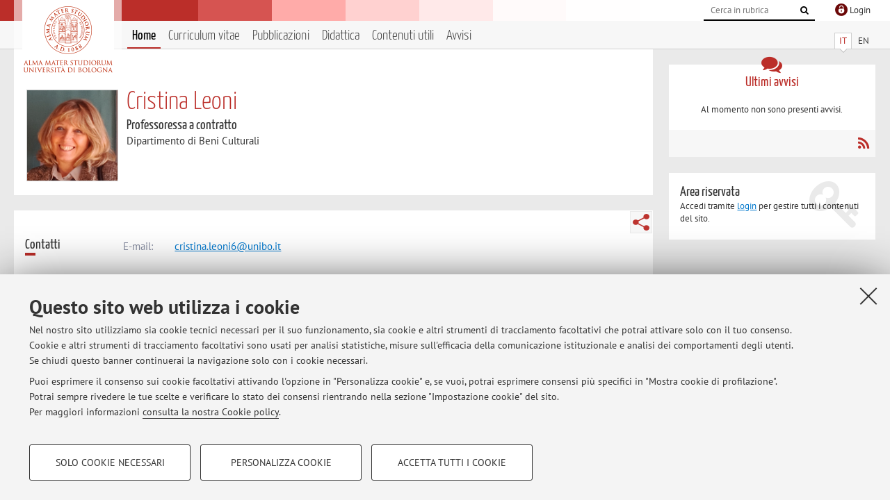

--- FILE ---
content_type: text/html; charset=utf-8
request_url: https://www.unibo.it/sitoweb/cristina.leoni6/
body_size: 9446
content:




<!DOCTYPE html>
<html xmlns="http://www.w3.org/1999/xhtml" lang="it" xml:lang="it">
    <head><meta charset="UTF-8" /><meta http-equiv="X-UA-Compatible" content="IE=edge,chrome=1" /><meta name="viewport" content="initial-scale=1.0, user-scalable=yes, width=device-width, minimum-scale=1.0" /><meta name="format-detection" content="telephone=no" /><link rel="stylesheet" type="text/css" href="/uniboweb/resources/people/styles/people.css?v=20241130063950" /><link rel="stylesheet" type="text/css" href="/uniboweb/resources/people/styles/custom.css?v=20241130063951" /><link rel="stylesheet" type="text/css" href="/uniboweb/resources/people/styles/sweetalert.css?v=20241130063951" /><script type="text/javascript" src="/uniboweb/resources/commons/js/jquery.min.js?v=20241130063953"></script><script type="text/javascript" src="/uniboweb/resources/commons/js/jquery-ui.min.js?v=20241130063954"></script><script type="text/javascript" src="/uniboweb/resources/commons/js/modernizr-custom.js?v=20241130063954"></script><script type="text/javascript" src="/uniboweb/resources/people/scripts/navscroll.js?v=20241130063952"></script><script type="text/javascript" src="/uniboweb/resources/people/scripts/sweetalert.min.js?v=20241130063951"></script><script type="text/javascript" src="/uniboweb/resources/people/scripts/people.js?v=20241130063951"></script><script type="text/javascript" src="/uniboweb/resources/people/scripts/editor-utils.js?v=20241130063952"></script><script type="text/javascript" src="/uniboweb/resources/people/scripts/editor-filter.js?v=20241130063952"></script><title>
	Cristina Leoni — Università di Bologna — Home Page
</title><meta name="resourceclass" content="SitoWebPersonale" /><script type="text/javascript" src="/uniboweb/resources/commons/js/unibo-cookies.min.js?v=20250212111854"></script><meta name="UPN" content="cristina.leoni6@unibo.it" /><meta name="UNIBOPAGEID" content="SITOWEBPERSONALE::52970::" /></head>


    <!-- 
Server: WLPP-TWEB-02
Cached At : 19:14:00
 -->



    <body id="body">
        <div class="fixed-wrapper unibo-noparse">
            

            <div class="topbar">
                <div class="topbar-wrapper">
                    <a title="Vai al portale Unibo.it" class="alma" href="http://www.unibo.it/"></a>

                    <div class="goingtoprint">
                        <img src="/uniboweb/resources/people/img/sigillo-small.gif">
                    </div>

                    <div class="unibo-login">
                        <img alt="Logo Single Sign-On di Ateneo" src="/uniboweb/resources/commons/img/ssologo36x36.png" />
                        
                                <a href="/uniboweb/SignIn.aspx?ReturnUrl=%2fsitoweb%2fcristina.leoni6%2f">
                                    <span xml:lang="en">Login</span>
                                </a>
                            
                    </div>

                    <div class="search-wrapper">
                        <form method="get" action="/uniboweb/unibosearch/rubrica.aspx">
                            <input type="hidden" name="tab" value="FullTextPanel" />
                            <input type="hidden" name="lang" value="it" />
                            <a href="#" class="openclose search closed">
                                <i class="fa fa-search"></i>
                                <span>Cerca</span>
                            </a>
                            <div class="search">
                                <input name="query" value="" placeholder="Cerca in rubrica" type="search" />
                                <button title="Vai">
                                    <i class="fa fa-search"></i>
                                </button>
                            </div>
                        </form>
                    </div>
                </div>
            </div>

            
            
<div class="header">
    <div class="header-wrapper">
        


<div class="lang-selector">
    <ul>
        <li id="HeaderContent_BoxMenu_liIT" class="selected">
            <a href="/sitoweb/cristina.leoni6/" id="HeaderContent_BoxMenu_aIT">IT</a>
        </li>
        <li id="HeaderContent_BoxMenu_liEN">
            <a href="/sitoweb/cristina.leoni6/en" id="HeaderContent_BoxMenu_aEN">EN</a>
        </li>
    </ul>
</div>



<div class="main-menu">
    <a href="#" class="openclose menu closed">
        <i class="fa fa-bars"></i>
        <span>Menu</span>
    </a>

    <ul>
        <li id="HeaderContent_BoxMenu_liHome" class="selected">
            <a href="/sitoweb/cristina.leoni6/" id="HeaderContent_BoxMenu_aHome">Home</a>
        </li>
        <li id="HeaderContent_BoxMenu_liCurriculum">
            <a href="/sitoweb/cristina.leoni6/cv" id="HeaderContent_BoxMenu_aCurriculum">Curriculum vitae</a>
            
        </li>
        <li id="HeaderContent_BoxMenu_liPubblicazioni">
            <a href="/sitoweb/cristina.leoni6/pubblicazioni" id="HeaderContent_BoxMenu_aPubblicazioni">Pubblicazioni</a>
            
        </li>
        <li id="HeaderContent_BoxMenu_liDidattica">
            <a href="/sitoweb/cristina.leoni6/didattica" id="HeaderContent_BoxMenu_aDidattica">Didattica</a>
        </li>
        
        
        <li id="HeaderContent_BoxMenu_liContenutiUtili">
            <a href="/sitoweb/cristina.leoni6/contenuti-utili" id="HeaderContent_BoxMenu_aContenutiUtili">Contenuti utili</a>
        </li>
        <li id="HeaderContent_BoxMenu_liAvvisi">
            <a href="/sitoweb/cristina.leoni6/avvisi" id="HeaderContent_BoxMenu_aAvvisi">Avvisi</a>
        </li>
    </ul>
</div>
    </div>
</div>

        </div>


        <form method="post" action="/sitoweb/cristina.leoni6/" id="mainForm" onsubmit="return setFormSubmitting();">
<div class="aspNetHidden">
<input type="hidden" name="ctl22_TSM" id="ctl22_TSM" value="" />
<input type="hidden" name="__EVENTTARGET" id="__EVENTTARGET" value="" />
<input type="hidden" name="__EVENTARGUMENT" id="__EVENTARGUMENT" value="" />
<input type="hidden" name="__VIEWSTATE" id="__VIEWSTATE" value="IeGYPjT/ZYfYa9SRIsJ6la18hxgrrwCY8MZaXd1W6AUCc4rvRjWNzELpVSB5rPUM/P2qBQ68QvMKKaf8U+RP9WNqNI5LF8aLSrmqphPxz+PfAdBtnNvRe/Bdw9fSZ0546IRUA8ekCIvUzMkh0fDjanlbi+Rfz6fDvJpBKyrHTTJCyp35hnnCYQUpnKNi8JsbvRHZ/FgYS9tkFqaADUUOegmqcSQCkzjkwlcrxmeI4wiBKgV4seroYqwua/7X1UEsrYFjO5ZEQjswiYBorCWDmm355ufj/LWxMkkXIQKJjOSDnJN89ZIQQAvUnv5Cif1P5mHcIEI4qO3d23SLGxw0I5Vb1tWqX63LrzyBVAzlqESlU+9T5fJ5xkSlYP8G64RnEBG7fCj/t4CB0OFY741UyOzddjkBBcEVgs4Gi+4HgN0uP+Ygi8dwasM1jDdkAqC4RX7wgaKr5aHukjDN5W/dleRxx0k2h/qzbNW6+5glT0go9P547EqaRUSKJjG3Iy7iiv2UN9VxdHsQV69Y501VHT4TgO4ju6FS+d+fX2BubrB2f5VYKyLl9nA23G3SjNvrRpiq1OaalkuBMO/PQYbwLAKB38g5g1vlazuYLxrliTe/[base64]/G2T12Ww1ZLF571p9NG6HXefaw9E61njUFqEY20b9Dszh0Ge9n3gLszO3xxbzrCKh0nFC2swBBIqSf3HF7r6MHkWd8/kA/ZhZQyz4wCNz3gQJdqb7MVu8+pq9fCq86jcJSdR/kvM3R7jeZM+wDk5WOk9a19Axw58MKiab5jHdTgOeURvX0uEsP7oGd9/b/vX1diOpmadpU8AdhYHIFPm2M8pJ0cQAlmoo64x/TkqMNBq3LpeRY9QBcrRbMjW04S9BcaCRuJWx7x5up8/w1cQKJe/x+Ps2DeRKtDd1pjuP2j0q9f6R9JXPthf/bAo4k7KuJfRBDr3xzEy7wBLCKFUvJ0Z/337fNeGUQcX/R7klb3oxV+nBFOquVDOynvqdNuq07CPBlY038+cgEVcdt0/VWNE+CSnnCaRss9aIaBoDGQrtHHq1XchtRaRW6xh0iKOX0739mAsIVOXk31rXqesOM9eg+LcwwAAyTbLvv139f9+9gAiFhcjYUmhpyUXxW8uJ25rXKHfDOczEnXrCg1mxeBpHjGUplBsiZWTJn5iI/j2PmWqOSxBADlv78cPmfFJiZlqfCWyB1Rz7fj9fHp++TNa7Mjw9XgLSOTDd5haoH4lUeCj0rcB+TnTPOtoUZXSTnw/T/gIJpdq8wo2UL1znLS9mjXslKEjiocaLWV79fDHopEkf2Z2mlC0PF4NONoqnOBvhdf87nzXGGMLgtTZXLs/3pB61uaEwVoT+/1R7QOOwmWjuAkGrn50h2yrCWr7CESBJeKsX7aH6SDur12le+ra8if1f0lAG3ovq/5rjEEoiThCqeArMM/2izzi0EijGkLhMpMnN1BHn8TlvY9KhAIpUPtbTgyOFsFQH50GA8ZZO3sDg1wZuz5Z6IDJRL3me2krPnw6lFWEOqy47bP9JAECC06UyrVYdwdMnSlJKDBj3f3CZL0m18/CRwNgGiK/rUdKbZjTURtQBqL5/[base64]/8FdN25rl4cyfgXYHXvCflkpIDvxIhoHNQowZgoHGwnXyvmUxfKzQtJmo0LZ9sK+0JSmDBz2zh/XadIhIhblSDvVemlZBlAdaAZCd+L1Cc88GBp+UBztERA5dsiXl65aEj45P2snFz9bxnvDR4JEdgfZZsjXd0V0avH0bad0GurT6OwSwmwQLLGKwrLraiPHJVlJFS86+unwhMFHi0QbOMqjHkEEopNitCz8x0OGeGr2alwCrxBb6EAutOvfgJALcAhuD0GCB85g/7jZ6WSMx2u/LjASOUTYczv5LFkfdgxAbAf14ZgPhfFSOPSeE6M11hqMirQ1TY+XmzwR3OsUIDnfTPl755u4J29C0+9q5yVqtXpWUy2H2CmsK2wxDPKjwzJO6c7rNw5nE6WmOvy5OR6DolKkM3ZHIGv8z+gdS6uh/ynb6ug9Rct+xzW9d08wq1mgEnRlveylUFyffv6pCX4XzYezXJtc8LXu9JYDZJK/XwLTjQpYJfwNpxtgz8hWJgpZEFsKvoxTwyANqqQOsTEt5wUYCLMlAOMmbfgc6QnaxuONo+sLYoJJkoJYuEtO7xqHMsIssnQwMas6LV3q2xoLgALM1gm8V0rgHOthShye2WP8iho6ecg6ElTbvf451vTrrMloXetOi5nrC4psnaz23JpcBENg2+AMriYej+nmzE/l5qh/aykrD2jrD7A994cy/[base64]/uxcMWbz9RLoeUs0tOArEWQ8HCm3vdDJgJn9sFNXpEGrgAD01qOOMU0oUJvv8z0SH58vHZ/TDsWrYz3WSogQL0VUNaHv4E7bK+3FqdJDpaoVfKmbsgiQWHyv3yHUfvyjrl8itjWbWRPHmuD28WM9tZluXu4iA0kH8HgLBQq5UrSZPhn2mYomsBtFrgaU+8yAVF6v3qwTqyUS+tYykDHzAh/wa21mJF7BGV4iNhhitQcbh1Z5Qz+/jrdEkB3ZDii9JlLG9yl2dFZTYS69XkI12/TKD7c28EYaELiIjmqV4prCHWybu27SeaSp637rKzMb6PsNGBexUyc+MO0/LZYWkp7wtgsdRRuJ1aB4ec3Si5S7c44zeH3LPuf1CS4Q4HSEbx/43cFCxIl1KEn2ZfhF7sdZKO4XILt8rxDGdZuG8msss8OIkR1CvBF1XRu67jrf2x0TLy8EaQeZxyUm3sh4HY7v0A7yF9JJDa8NNNeuYg2vXl+Mq/sT++YZI7ps/qMIHm7VZhzBx02h0/xOGWqG8qRaQj5I9Fztc6ZNB/JRkGzk1O4l24dzqA81g4AR5DhgC8IQ+P2o8W849N2012Wa30Tm+SLxH8xKX6rCettL5KColMGqg3eOu+qQhEADXmEurhnF4fwNwL/JFkHBNi2HeR5XZm1amakl/i3rAX76upwrxhGjN+Txv32flIhCGm3uAIKWvbnPWfK8yn81Mwd46w+5NVQZrMnJifixmW+l6YIY3AzPGhB7W/MWCjkOvBYbjkSeduzWO44dUla5RcwfTBxy57xpCLZQNLhMXfKEp91/hAJu3597Xp3LFafAy9P+vEfMm4xf55iA5t7Sb0tLL33QqFHZ8usA8nWPFCebJeNyLlLBBTuRR52Yt2j0DG7HU8/5SZaOz9Dpex//RErVZcy1pgusY9XJWWWV9iHYgW/TP0cqEsfvTX8dJYX3n4lCgA7txsF5EMIfzBGyCkvxRoK+dYJPmozfTrWiOpBzh4NMafJmfYkxxU4srMqqaglHwAeWSQHSueK6elvr/4CTi1jBmaBKkHwnsY351u/XJDkeCENz9MZYO8gZQMUKTm56AA56Fd0knrb8Uq9d8soyXWqbVAP7fd50+1o+ibqkbRVv5LH4Tnupg5sSeW4pH2bliuo4DUHWDFIjbTKzQ0LPk4b9VjfMG/4Vps8L4QKC9uiSrrs1WSTz+HN7a3ejS1CCBPH0NlORw5PXvFLtu99P/2P2tbAdvBQuN+GFrkiWGn/q4pLkOvGL+88seBNO8osjwHx4U/ga6zr4AYoSTE/[base64]/4Xq5evdFmLVDkpEnvM/IQqvYU47wECcVEFjElKRsTQHex9jH8CuJ0OVuU8gjrTOJK8xVB3bswWYcnBGxypdEamR2+4/+I2zkaEEA0mAjhHheX4cFZIYY4KkPzce4FbKPiGGFpVWGrKIv0v0x1G9OAHicUiC8dTA3K09ZnQmdSwBHDmQgpQ3DhJ1JKp0cPaACOc7kQ7KYJFFgQSv9VcuCiVFp4IZNI21S98t+KijasfzlOURoGEXokQElyu/yZwFqQq1K5aDIeEg/GD0af8T/HaUaaJ+pRHBaSFdsmevem0/EbilGgWy/0mklLMRExeeOmL2EZ8Xm1Jv4Ok8Kl7GTnzHjbcOTurhy1ljQmjeIaZauAKUxTcn/OBTA3eHfhD0gshLwSs23fXu69JJMqRr+0TCk3lX1X1CT11oCaSZig6zPp+oiNfasiIuz0Dbt4/o0rmGbxbRqBCBrW8eJaqAbZrVmKxYxLJX3Hq+3To/4XtQqrsaYGpx9U4UpM+Q1Ia1y6Nzrq7MKHatK5Ev6DYeH2GhPG2GKyuCfatr23QdWCBUxsME/tnuPrMrHtBFDO38iLbjEfi9oMGtjSgVFnvwb1tbRmkzIja7bkSHCzx1sy3A+XfWdO45cSiGpOZkhibU9kvqQEEIajcA4CTzIjJ4b8m3vKgvIVwpx3JXt6eKU5U3EXW94QTdlfXJN9LFbaGYsHUtqIzO+wSGHUjl/aXoCoXIQLK6x9+jtRXhQu0/GzL/crXSDpVE/7xb0IKrivl/oaDa56+C3Uzc4YFPxN6KjsOuGEtq3GqtfIPb6OFdrVApA3gpe4xlrBYKaizTaFsGad6B8YjUdh8/AClCjkRcqN4kKCyi8eNEBb4G4peHfB87o7MoAoLc12N9JufqdrPjHywi3SZoQzdtxHS/8lL2I6c0njiuziengEXOoB2bCYy1ArzUNNzqHHUKCPr0vFy1zeVXsvLkalQyeBctahaDywhLu8drEywIfUruIi1AVebpvTOv13UqWeTh4eq9VbBthhIls9SmRHV10dG8e4CCMpqy+OxsCtleHYKKx9BjsfQR3Zup80+anzTY/NgbJ2GbKdbUJHfnJvikYJmvWpnAUAzfbH1dLyuuFKqvPyM2NONQI4DuflyHb9dEU87/O0Z67V+2HCwQePR9aBNejKPl4TfA5WhCCbGkGPgblkY" />
</div>

<script type="text/javascript">
//<![CDATA[
var theForm = document.forms['mainForm'];
if (!theForm) {
    theForm = document.mainForm;
}
function __doPostBack(eventTarget, eventArgument) {
    if (!theForm.onsubmit || (theForm.onsubmit() != false)) {
        theForm.__EVENTTARGET.value = eventTarget;
        theForm.__EVENTARGUMENT.value = eventArgument;
        theForm.submit();
    }
}
//]]>
</script>


<script src="/UniboWeb/WebResource.axd?d=pynGkmcFUV13He1Qd6_TZBclabRlTOgEgRuVrbXCtgvzr-3cX0rLF70bHHt-3cwTEIx7deLXA878GFIgRuwamg2&amp;t=638901608248157332" type="text/javascript"></script>


<script src="/UniboWeb/Telerik.Web.UI.WebResource.axd?_TSM_HiddenField_=ctl22_TSM&amp;compress=1&amp;_TSM_CombinedScripts_=%3b%3bSystem.Web.Extensions%2c+Version%3d4.0.0.0%2c+Culture%3dneutral%2c+PublicKeyToken%3d31bf3856ad364e35%3ait-IT%3aa8328cc8-0a99-4e41-8fe3-b58afac64e45%3aea597d4b%3ab25378d2" type="text/javascript"></script>
<div class="aspNetHidden">

	<input type="hidden" name="__VIEWSTATEGENERATOR" id="__VIEWSTATEGENERATOR" value="81A91180" />
</div>
            <script type="text/javascript">
//<![CDATA[
Sys.WebForms.PageRequestManager._initialize('ctl00$ctl22', 'mainForm', [], [], [], 90, 'ctl00');
//]]>
</script>


            <div id="u-content-wrapper" class="content-wrapper unibo-parse">
                
                
<div class="row">
    <div class="w12" itemscope itemtype="http://schema.org/Person">
        



<div class="people-info">
    <div class="photo">
        <img id="MainContent_PeopleInfo_PhotoDocente" itemprop="image" src="/uniboweb/utils/UserImage.aspx?IdAnagrafica=848473&amp;IdFoto=c7e7d9b8" alt="Foto del docente" />
        
    </div>

    <div class="function">
        

        <h1 class="name">
            <span itemprop="name">Cristina Leoni</span>
        </h1>

        

        <div class="date-info">
        
                <p class="qualifica" itemprop="jobTitle">Professoressa a contratto</p>
                
                        <p class="sede">Dipartimento di Beni Culturali</p>
                    
            

        

        
        </div>
    </div>

    
</div>

        <div class="content-core">
            


<div class="share-button-wrapper">
    <a href="javascript:return false;" class="share toggler" title="Condividi"></a>
    <div class="hidden gosocial">
        <div class="triangle-border">
            <ul>
                <li class="facebook">
                    <a title="Condividi su Facebook" data-uml="facebook" href="http://www.facebook.com/sharer.php?u=https%3a%2f%2fwww.unibo.it%2fsitoweb%2fcristina.leoni6%2f&amp;t=Cristina Leoni — Università di Bologna — Home Page" data-umc="sharebar" target="_blank" role="link" class="umtrack"></a>
                </li>
                <li class="linkedin">
                    <a title="Condividi su LinkedIn" data-uml="linkedin" href="https://www.linkedin.com/shareArticle/?url=https%3a%2f%2fwww.unibo.it%2fsitoweb%2fcristina.leoni6%2f" data-umc="sharebar" target="_blank" role="link" class="umtrack"></a>
                </li>
                <li class="twitter">
                    <a title="Condividi su Twitter" data-uml="twitter" href="https://twitter.com/share?url=https%3a%2f%2fwww.unibo.it%2fsitoweb%2fcristina.leoni6%2f&amp;text=Cristina Leoni — Università di Bologna — Home Page&amp;hashtags=unibo" data-umc="sharebar" target="_blank" role="link" class="umtrack"></a>
                </li>
                <li class="mail">
                    <a title="Invia ad un amico" data-uml="mail" href="mailto:?subject=Cristina Leoni — Università di Bologna — Home Page&body=https%3a%2f%2fwww.unibo.it%2fsitoweb%2fcristina.leoni6%2f" data-umc="sharebar" target="_blank" role="link" class="umtrack"></a>
                </li>
            </ul>
            <div class="arrow-right"></div>
        </div>
    </div>
</div>

            

            



<div class="box-contact">
    <div class="subtitle">
        <h2>Contatti</h2>
    </div>

    <div class="text">
        

        <dl>
            
                    <dt>E-mail:</dt>
                    <dd><a title="" href="mailto:cristina.leoni6@unibo.it" itemprop="email">cristina.leoni6@unibo.it</a></dd>
                

            

            
        </dl>

        

        
                <p class="where">
                    <i class="fa fa-thumb-tack"></i>
                    
                    Dipartimento di Beni Culturali
                    <br />
                    Via degli Ariani 1,&nbsp;Ravenna - <a href="/uniboWeb/unibomappe/default.aspx?kml=%2fUniboWeb%2fStruct.kml%3fStrID%3d982">Vai alla mappa</a>
                </p>
            
    </div>

</div>


            

            
        </div>
    </div>

    <div class="w4">
        <div class="secondary-sidebar">
            



<div class="box-notices">
    <h3>
        <i class="fa fa-comments"></i>Ultimi avvisi
    </h3>
    

    
            <p><span data-nosippet>Al momento non sono presenti avvisi.</span></p>
        

    <div class="see-all">
        
        <a class="rss" href='/sitoweb/cristina.leoni6/avvisi/rss'><i class="fa fa-rss"></i>
            <span>RSS</span>
        </a>
    </div>
</div>


            

            




            

            
        <div class="box-login">
            <i class="fa fa-key fa-5x"></i>

            <h3>Area riservata</h3>
            
            <p>
                Accedi tramite <a href="/uniboweb/SignIn.aspx?ReturnUrl=%2fsitoweb%2fcristina.leoni6%2f">login</a> per gestire tutti i contenuti del sito.
            </p>
            
            
        </div>
    



        </div>
    </div>
</div>


                <div class="row unibo-noparse">
                    <div class="w16">
                        <div id="FooterPanelIT" class="footer">
	
                            © 2026 - ALMA MATER STUDIORUM - Università di Bologna - Via Zamboni, 33 - 40126 Bologna - Partita IVA: 01131710376
					        <div class="link-container">
                                <a target="_blank" href="https://www.unibo.it/it/ateneo/privacy-e-note-legali/privacy/informative-sul-trattamento-dei-dati-personali">Privacy</a> |
					            <a target="_blank" href="https://www.unibo.it/it/ateneo/privacy-e-note-legali/note-legali">Note legali</a> |
                                <a href="#" data-cc-open="">Impostazioni Cookie</a>
                            </div>
                        
</div>
                        
                    </div>
                </div>
            </div>
        

<script type="text/javascript">
//<![CDATA[
window.__TsmHiddenField = $get('ctl22_TSM');//]]>
</script>
</form>
        
        
        <a href="#" class="back-to-top" title="Torna su"><i class="fa fa-angle-up"></i></a>

        
            <!-- Piwik -->
            <script type="text/javascript">
                var _paq = _paq || [];
                _paq.push(['setCookiePath', '/sitoweb/cristina.leoni6']);
                _paq.push(['trackPageView']);
                _paq.push(['enableLinkTracking']);
                (function () {
                    var u = "https://analytics.unibo.it/";
                    _paq.push(['setTrackerUrl', u + 'piwik.php']);
                    _paq.push(['setSiteId', 2769]);
                    var d = document, g = d.createElement('script'), s = d.getElementsByTagName('script')[0];
                    g.type = 'text/javascript'; g.async = true; g.defer = true; g.src = u + 'piwik.js'; s.parentNode.insertBefore(g, s);
                })();
            </script>
            <noscript><p><img src="https://analytics.unibo.it/piwik.php?idsite=2769" style="border:0;" alt="" /></p></noscript>
            <!-- End Piwik Code -->
        

    </body>
</html>